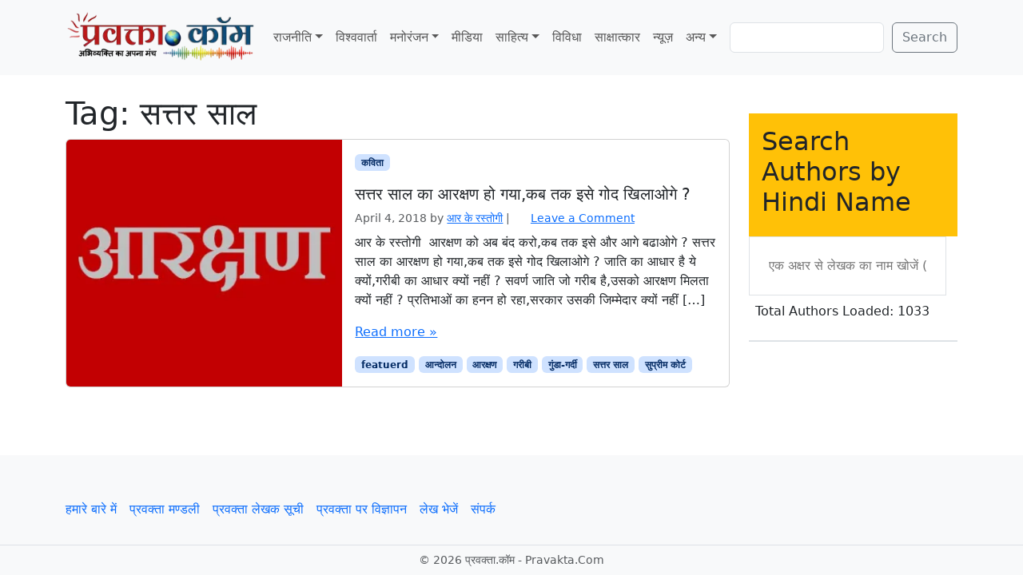

--- FILE ---
content_type: text/html; charset=utf-8
request_url: https://www.google.com/recaptcha/api2/aframe
body_size: 266
content:
<!DOCTYPE HTML><html><head><meta http-equiv="content-type" content="text/html; charset=UTF-8"></head><body><script nonce="OnHhOvxIwhpDKebBpqDdWw">/** Anti-fraud and anti-abuse applications only. See google.com/recaptcha */ try{var clients={'sodar':'https://pagead2.googlesyndication.com/pagead/sodar?'};window.addEventListener("message",function(a){try{if(a.source===window.parent){var b=JSON.parse(a.data);var c=clients[b['id']];if(c){var d=document.createElement('img');d.src=c+b['params']+'&rc='+(localStorage.getItem("rc::a")?sessionStorage.getItem("rc::b"):"");window.document.body.appendChild(d);sessionStorage.setItem("rc::e",parseInt(sessionStorage.getItem("rc::e")||0)+1);localStorage.setItem("rc::h",'1769726868812');}}}catch(b){}});window.parent.postMessage("_grecaptcha_ready", "*");}catch(b){}</script></body></html>